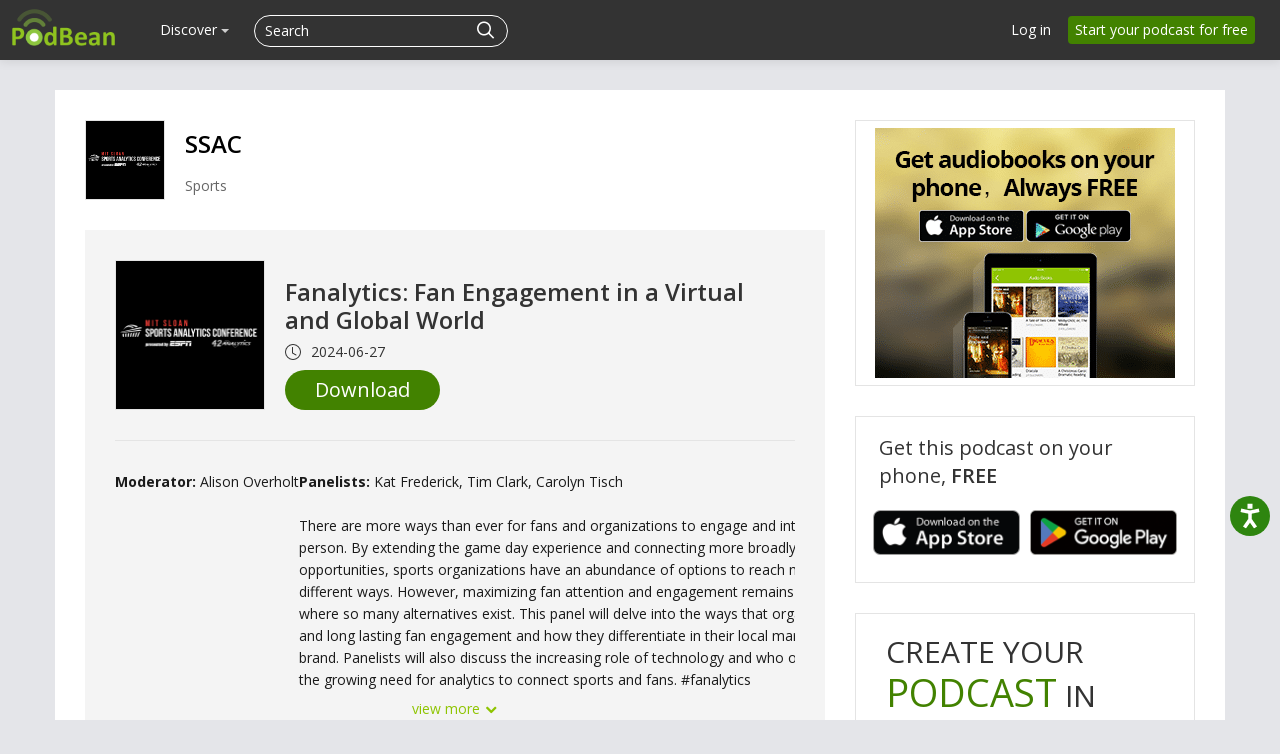

--- FILE ---
content_type: application/javascript; charset=UTF-8
request_url: https://www.podbean.com/cdn-cgi/challenge-platform/scripts/jsd/main.js
body_size: 10267
content:
window._cf_chl_opt={AKGCx8:'b'};~function(T6,hU,hb,hl,hy,hR,hf,hH,hc,T1){T6=C,function(K,j,TR,T5,h,T){for(TR={K:579,j:400,h:492,T:374,z:545,o:432,P:309,k:306,d:409,i:322,D:426},T5=C,h=K();!![];)try{if(T=-parseInt(T5(TR.K))/1*(-parseInt(T5(TR.j))/2)+-parseInt(T5(TR.h))/3+parseInt(T5(TR.T))/4*(-parseInt(T5(TR.z))/5)+-parseInt(T5(TR.o))/6*(parseInt(T5(TR.P))/7)+-parseInt(T5(TR.k))/8*(-parseInt(T5(TR.d))/9)+parseInt(T5(TR.i))/10+parseInt(T5(TR.D))/11,j===T)break;else h.push(h.shift())}catch(z){h.push(h.shift())}}(B,150636),hU=this||self,hb=hU[T6(569)],hl={},hl[T6(495)]='o',hl[T6(406)]='s',hl[T6(430)]='u',hl[T6(502)]='z',hl[T6(321)]='n',hl[T6(339)]='I',hl[T6(326)]='b',hy=hl,hU[T6(588)]=function(K,j,h,T,z9,z6,z5,TB,z,P,i,D,O,g,W,z8,S){if(z9={K:456,j:535,h:379,T:314,z:428,o:444,P:428,k:558,d:367,i:526,D:558,O:526,g:543,W:316,I:510,S:337,v:522,L:556,n:528,Z:308,e:494,V:542,x:419,N:298,m:435},z6={K:470,j:452,h:510,T:528,z:471},z5={K:451,j:424,h:479,T:443},TB=T6,z={'htFrO':function(I,S){return I<S},'KJSsv':function(I,S){return I===S},'tRfqy':function(I){return I()},'WTrnv':function(I,S){return I(S)},'NrPwe':function(I,S,L,Z){return I(S,L,Z)},'nZtYy':TB(z9.K),'ajteZ':TB(z9.j),'CTqSd':function(I,S){return I+S},'ONvqb':function(I,S){return I+S},'cRvpk':function(I,S){return I+S}},null===j||void 0===j)return T;for(P=z[TB(z9.h)](hA,j),K[TB(z9.T)][TB(z9.z)]&&(P=P[TB(z9.o)](K[TB(z9.T)][TB(z9.P)](j))),P=K[TB(z9.k)][TB(z9.d)]&&K[TB(z9.i)]?K[TB(z9.D)][TB(z9.d)](new K[(TB(z9.O))](P)):function(I,TK,S){for(TK=TB,I[TK(z6.K)](),S=0;z[TK(z6.j)](S,I[TK(z6.h)]);z[TK(z6.T)](I[S],I[S+1])?I[TK(z6.z)](S+1,1):S+=1);return I}(P),i='nAsAaAb'.split('A'),i=i[TB(z9.g)][TB(z9.W)](i),D=0;D<P[TB(z9.I)];D++)if(O=P[D],g=z[TB(z9.S)](hs,K,j,O),i(g)){if(z[TB(z9.v)]!==z[TB(z9.L)])W=z[TB(z9.n)]('s',g)&&!K[TB(z9.Z)](j[O]),TB(z9.e)===z[TB(z9.V)](h,O)?o(z[TB(z9.x)](h,O),g):W||o(z[TB(z9.N)](h,O),j[O]);else if(z8={K:364},S={'jmPMZ':function(L,Z,V){return L(Z,V)}},!P){if(g=!![],!z[TB(z9.m)](W))return;I(function(V,Tj){Tj=TB,S[Tj(z8.K)](L,D,V)})}}else o(h+O,g);return T;function o(I,S,TC){TC=TB,Object[TC(z5.K)][TC(z5.j)][TC(z5.h)](T,S)||(T[S]=[]),T[S][TC(z5.T)](I)}},hR=T6(497)[T6(500)](';'),hf=hR[T6(543)][T6(316)](hR),hU[T6(590)]=function(K,j,zP,zo,Th,h,T,z,o,P){for(zP={K:401,j:446,h:387,T:510,z:491,o:510,P:388,k:359,d:574,i:443,D:358},zo={K:576,j:498,h:521,T:380,z:573},Th=T6,h={'UDyuO':function(k,i,D){return k(i,D)},'ltHxT':function(k,i){return i!==k},'wkZag':Th(zP.K),'UxfRD':function(k,i){return k+i},'xViGj':function(k,i){return k<i},'YldFp':function(k,i){return k===i},'vLrXE':function(k,i){return k===i},'zceHZ':function(k,i){return k(i)}},T=Object[Th(zP.j)](j),z=0;h[Th(zP.h)](z,T[Th(zP.T)]);z++)if(o=T[z],h[Th(zP.z)]('f',o)&&(o='N'),K[o]){for(P=0;P<j[T[z]][Th(zP.o)];h[Th(zP.P)](-1,K[o][Th(zP.k)](j[T[z]][P]))&&(h[Th(zP.d)](hf,j[T[z]][P])||K[o][Th(zP.i)]('o.'+j[T[z]][P])),P++);}else K[o]=j[T[z]][Th(zP.D)](function(k,zw,TT,D){if(zw={K:572},TT=Th,h[TT(zo.K)](h[TT(zo.j)],h[TT(zo.j)]))D=P(),h[TT(zo.h)](k,D.r,function(L,Tz){Tz=TT,typeof g===Tz(zw.K)&&S(L),I()}),D.e&&g(TT(zo.T),D.e);else return h[TT(zo.z)]('o.',k)})},hH=function(w1,w0,zq,zM,zF,zJ,zG,To,j,h,T,z){return w1={K:477,j:445,h:330,T:513},w0={K:299,j:499,h:418,T:418,z:341,o:305,P:512,k:476,d:436,i:443,D:392,O:329,g:462,W:418,I:305,S:436,v:353,L:418,n:523,Z:418,e:303,V:453,x:560,N:368,m:418,E:395,U:577,b:443,l:398,y:530,X:438,s:423,A:354,R:413,f:438},zq={K:510},zM={K:480},zF={K:362,j:510,h:577,T:451,z:424,o:479,P:424,k:479,d:480,i:362,D:565,O:443,g:480,W:486,I:512,S:398,v:443,L:578,n:473,Z:342,e:307,V:466,x:443,N:515,m:480,E:443,U:554,b:418,l:393,y:402,X:407,s:443,A:372,R:451,f:436,H:340,c:320,G:443,a:373,J:487,F:362,M:525,Y:443,Q:436,B0:480,B1:468,B2:567,B3:407,B4:443,B5:325,B6:373,B7:331,B8:437,B9:368},zJ={K:340},zG={K:360,j:577},To=T6,j={'MMCZK':function(o,P){return o>P},'wURqB':function(o,P){return P==o},'OHhfB':function(o,P){return o-P},'PUyrn':function(o,P){return o<<P},'qZMiR':function(o,P){return P&o},'DOXTf':function(o,P){return P==o},'DiJLd':function(o,P){return o(P)},'drNfy':function(o,P){return o==P},'zPeYv':function(o,P){return o<P},'csOfz':function(o,P){return P|o},'rfXlE':function(o,P){return P==o},'zmhVa':function(o,P){return o(P)},'DDeCr':function(o,P){return o(P)},'AsXJj':function(o,P){return o|P},'zMdKN':function(o,P){return P|o},'DGsZI':function(o,P){return o<<P},'UOxef':function(o,P){return o-P},'Mtogt':function(o,P){return o<<P},'fbRrQ':function(o,P){return o|P},'rlhxl':function(o,P){return o<P},'EgDnn':function(o,P){return o<<P},'ukLTf':function(o,P){return P==o},'jpidG':To(w1.K),'VVADI':function(o,P){return o==P},'uZUQY':function(o,P){return o!=P},'rEVFd':function(o,P){return o<P},'IOINh':function(o,P){return o!==P},'wrZca':To(w1.j),'dytSk':function(o,P){return o*P},'UIjRI':function(o,P){return o<P},'WQDCR':function(o,P){return P==o},'rSFvk':function(o,P){return o<P},'NerMj':function(o,P){return o-P},'kuQxY':function(o,P){return P===o}},h=String[To(w1.h)],T={'h':function(o){return o==null?'':T.g(o,6,function(P,TP){return TP=C,TP(zG.K)[TP(zG.j)](P)})},'g':function(o,P,i,Td,D,O,W,I,S,L,Z,V,x,N,E,U,y,X,s,R,H,G){if(Td=To,D={'xUMPx':function(A,R,Tk){return Tk=C,j[Tk(zJ.K)](A,R)}},j[Td(zF.K)](null,o))return'';for(W={},I={},S='',L=2,Z=3,V=2,x=[],N=0,E=0,U=0;U<o[Td(zF.j)];U+=1)if(y=o[Td(zF.h)](U),Object[Td(zF.T)][Td(zF.z)][Td(zF.o)](W,y)||(W[y]=Z++,I[y]=!0),X=S+y,Object[Td(zF.T)][Td(zF.P)][Td(zF.o)](W,X))S=X;else{if(Object[Td(zF.T)][Td(zF.P)][Td(zF.k)](I,S)){if(256>S[Td(zF.d)](0)){for(O=0;O<V;N<<=1,j[Td(zF.i)](E,j[Td(zF.D)](P,1))?(E=0,x[Td(zF.O)](i(N)),N=0):E++,O++);for(s=S[Td(zF.g)](0),O=0;8>O;N=j[Td(zF.W)](N,1)|j[Td(zF.I)](s,1),j[Td(zF.S)](E,P-1)?(E=0,x[Td(zF.v)](i(N)),N=0):E++,s>>=1,O++);}else if(Td(zF.L)===Td(zF.n))return R=3600,H=T(),G=z[Td(zF.Z)](o[Td(zF.e)]()/1e3),D[Td(zF.V)](G-H,R)?![]:!![];else{for(s=1,O=0;O<V;N=N<<1.47|s,E==j[Td(zF.D)](P,1)?(E=0,x[Td(zF.x)](j[Td(zF.N)](i,N)),N=0):E++,s=0,O++);for(s=S[Td(zF.m)](0),O=0;16>O;N=N<<1.57|j[Td(zF.I)](s,1),E==j[Td(zF.D)](P,1)?(E=0,x[Td(zF.E)](i(N)),N=0):E++,s>>=1,O++);}L--,j[Td(zF.U)](0,L)&&(L=Math[Td(zF.b)](2,V),V++),delete I[S]}else for(s=W[S],O=0;j[Td(zF.l)](O,V);N=j[Td(zF.y)](N<<1.91,s&1),j[Td(zF.X)](E,P-1)?(E=0,x[Td(zF.s)](i(N)),N=0):E++,s>>=1,O++);S=(L--,j[Td(zF.U)](0,L)&&(L=Math[Td(zF.b)](2,V),V++),W[X]=Z++,j[Td(zF.A)](String,y))}if(''!==S){if(Object[Td(zF.R)][Td(zF.P)][Td(zF.o)](I,S)){if(256>S[Td(zF.m)](0)){for(O=0;O<V;N<<=1,P-1==E?(E=0,x[Td(zF.x)](j[Td(zF.f)](i,N)),N=0):E++,O++);for(s=S[Td(zF.d)](0),O=0;j[Td(zF.H)](8,O);N=j[Td(zF.c)](N<<1.76,1.58&s),E==j[Td(zF.D)](P,1)?(E=0,x[Td(zF.G)](i(N)),N=0):E++,s>>=1,O++);}else{for(s=1,O=0;O<V;N=j[Td(zF.a)](j[Td(zF.J)](N,1),s),j[Td(zF.F)](E,j[Td(zF.M)](P,1))?(E=0,x[Td(zF.Y)](j[Td(zF.Q)](i,N)),N=0):E++,s=0,O++);for(s=S[Td(zF.B0)](0),O=0;16>O;N=j[Td(zF.B1)](N,1)|s&1,P-1==E?(E=0,x[Td(zF.O)](i(N)),N=0):E++,s>>=1,O++);}L--,j[Td(zF.K)](0,L)&&(L=Math[Td(zF.b)](2,V),V++),delete I[S]}else for(s=W[S],O=0;O<V;N=j[Td(zF.B2)](N<<1,s&1),j[Td(zF.B3)](E,P-1)?(E=0,x[Td(zF.B4)](j[Td(zF.N)](i,N)),N=0):E++,s>>=1,O++);L--,L==0&&V++}for(s=2,O=0;j[Td(zF.B5)](O,V);N=j[Td(zF.B6)](j[Td(zF.B7)](N,1),j[Td(zF.I)](s,1)),j[Td(zF.B8)](E,P-1)?(E=0,x[Td(zF.O)](i(N)),N=0):E++,s>>=1,O++);for(;;)if(N<<=1,j[Td(zF.U)](E,j[Td(zF.D)](P,1))){x[Td(zF.x)](i(N));break}else E++;return x[Td(zF.B9)]('')},'j':function(o,Ti){return Ti=To,null==o?'':''==o?null:T.i(o[Ti(zq.K)],32768,function(P,Tu){return Tu=Ti,o[Tu(zM.K)](P)})},'i':function(o,P,i,TD,D,O,W,I,S,L,Z,V,x,N,E,U,y,s,X){if(TD=To,D={'XVaOa':function(A,R){return A>=R},'uLuUR':function(A,R){return A(R)},'MNmxX':j[TD(w0.K)]},TD(w0.j)!==TD(w0.j))return null;else{for(O=[],W=4,I=4,S=3,L=[],x=i(0),N=P,E=1,Z=0;3>Z;O[Z]=Z,Z+=1);for(U=0,y=Math[TD(w0.h)](2,2),V=1;V!=y;X=x&N,N>>=1,N==0&&(N=P,x=i(E++)),U|=V*(0<X?1:0),V<<=1);switch(U){case 0:for(U=0,y=Math[TD(w0.T)](2,8),V=1;y!=V;X=x&N,N>>=1,j[TD(w0.z)](0,N)&&(N=P,x=i(E++)),U|=V*(0<X?1:0),V<<=1);s=h(U);break;case 1:for(U=0,y=Math[TD(w0.T)](2,16),V=1;j[TD(w0.o)](V,y);X=j[TD(w0.P)](x,N),N>>=1,0==N&&(N=P,x=i(E++)),U|=(j[TD(w0.k)](0,X)?1:0)*V,V<<=1);s=j[TD(w0.d)](h,U);break;case 2:return''}for(Z=O[3]=s,L[TD(w0.i)](s);;)if(j[TD(w0.D)](TD(w0.O),j[TD(w0.g)])){if(E>o)return'';for(U=0,y=Math[TD(w0.W)](2,S),V=1;j[TD(w0.I)](V,y);X=N&x,N>>=1,N==0&&(N=P,x=j[TD(w0.S)](i,E++)),U|=j[TD(w0.v)](0<X?1:0,V),V<<=1);switch(s=U){case 0:for(U=0,y=Math[TD(w0.L)](2,8),V=1;V!=y;X=x&N,N>>=1,0==N&&(N=P,x=i(E++)),U|=(j[TD(w0.n)](0,X)?1:0)*V,V<<=1);O[I++]=h(U),s=I-1,W--;break;case 1:for(U=0,y=Math[TD(w0.Z)](2,16),V=1;j[TD(w0.I)](V,y);X=x&N,N>>=1,j[TD(w0.e)](0,N)&&(N=P,x=j[TD(w0.d)](i,E++)),U|=(j[TD(w0.V)](0,X)?1:0)*V,V<<=1);O[I++]=h(U),s=j[TD(w0.x)](I,1),W--;break;case 2:return L[TD(w0.N)]('')}if(W==0&&(W=Math[TD(w0.m)](2,S),S++),O[s])s=O[s];else if(j[TD(w0.E)](s,I))s=Z+Z[TD(w0.U)](0);else return null;L[TD(w0.b)](s),O[I++]=Z+s[TD(w0.U)](0),W--,Z=s,j[TD(w0.l)](0,W)&&(W=Math[TD(w0.W)](2,S),S++)}else D[TD(w0.y)](o[TD(w0.X)],200)&&P[TD(w0.X)]<300?D(TD(w0.s)):D[TD(w0.A)](O,D[TD(w0.R)]+P[TD(w0.f)])}}},z={},z[To(w1.T)]=T.h,z}(),hc=null,T1=T0(),T3();function B(oo){return oo='cloudflare-invisible,DSbeU,map,indexOf,Q2ARNzum4J-Ck5Dpsa+1vgF0EcdjOMiVSqKhIeWBr8Y7Px93oGylwftnUHL6XbZ$T,GsGRP,wURqB,onerror,jmPMZ,parent,SBZpL,from,join,jhZdv,RaJdT,ZHJle,zmhVa,zMdKN,4qrBMip,TAYuT,pymuw,QvgvX,IDkWD,WTrnv,error on cf_chl_props,HvopZ,KhtJm,aUjz8,gemsJ,loading,XMLHttpRequest,xViGj,vLrXE,/jsd/oneshot/d251aa49a8a3/0.5548559217277701:1769567153:YyGwiPE5jvY44WYX3IiQQf6LXBM8vR_TJssF67ISQmk/,mHfCm,kjlNV,IOINh,zPeYv,eHshg,kuQxY,dZxZN,contentDocument,DOXTf,/b/ov1/0.5548559217277701:1769567153:YyGwiPE5jvY44WYX3IiQQf6LXBM8vR_TJssF67ISQmk/,2wxZiZt,nXdNV,csOfz,onload,addEventListener,guVCr,string,rfXlE,_cf_chl_opt,162irbUOF,CuOuK,[native code],AdKTR,MNmxX,sid,bhYYc,nIvHw,POST,pow,ONvqb,log,atCsB,createElement,success,hasOwnProperty,LRmiB4,3602775xgVhxY,source,getOwnPropertyNames,expgK,undefined,uQBPt,98940ENzYCt,lasiM,LOVST,tRfqy,DDeCr,ukLTf,status,EEBiv,SSuWf,fScrT,display: none,push,concat,AVInS,keys,clientInformation,body,appendChild,1|4|7|9|2|3|10|0|6|8|5,prototype,htFrO,rSFvk,muXsF,DOMContentLoaded,liHRK,NJakn,RatTf,CnwA5,Function,readyState,wrZca,event,JBxy9,TPrnZ,xUMPx,HrIwK,Mtogt,JoIXk,sort,splice,style,MLWym,location,GQgFz,rEVFd,http-code:,timeout,call,charCodeAt,chctx,iframe,errorInfoObject,yceZR,href,PUyrn,DGsZI,hJUVY,error,removeChild,YldFp,523809fCCAOc,FQGQy,d.cookie,object,random,_cf_chl_opt;JJgc4;PJAn2;kJOnV9;IWJi4;OHeaY1;DqMg0;FKmRv9;LpvFx1;cAdz2;PqBHf2;nFZCC5;ddwW5;pRIb1;rxvNi8;RrrrA2;erHi9,wkZag,tBcTB,split,yUAYE,symbol,oZigl,ontimeout,ARFDW,0|1|4|3|2,randomUUID,wWYdG,HAHCS,length,RyuDM,qZMiR,aWwWDPjZMo,LnlaX,DiJLd,AKGCx8,lRnOR,toString,JtnDd,TmqNq,UDyuO,nZtYy,UIjRI,ZGqpj,UOxef,Set,Nggkd,KJSsv,RCxxr,XVaOa,JkAHK,NhRIl,KEZAk,zWPuI,CexjT,emopr,pXbdc,uoFIZ,gGFQf,IHoEs,dywKb,CTqSd,includes,jsd,751305zqFYyP,ZXKND,pSBTs,__CF$cv$params,RKdBG,NGPKr,xhr-error,cGkqZ,CzEHi,drNfy,zhlmZ,ajteZ,/cdn-cgi/challenge-platform/h/,Array,VjEFv,NerMj,puTXN,VDuLQ,contentWindow,UEAUW,OHhfB,wipbz,fbRrQ,bSMRr,document,ZSSXG,UENjQ,function,UxfRD,zceHZ,XosCJ,ltHxT,charAt,uBfoO,9941LKJtrz,RyrXm,EQBvt,AdeF3,onreadystatechange,/invisible/jsd,send,NAUSI,Wghtz,pRIb1,hqCjB,rxvNi8,UeoaW,navigator,catch,cRvpk,jpidG,ogGJG,nsQfg,ykRYG,WQDCR,nQTps,uZUQY,15144TcmYcQ,now,isNaN,7SFLDvP,stringify,tabIndex,Vudzv,rRUXH,Object,postMessage,bind,EejDC,dUrnJ,SSTpq3,AsXJj,number,1204500EjPGjm,pkLOA2,UCGnk,rlhxl,boolean,api,ZYsYk,Gqpkd,fromCharCode,EgDnn,getPrototypeOf,diPwt,open,hnfwz,nOQPa,NrPwe,ovRBx,bigint,MMCZK,VVADI,floor,Wbqeb,TqpoK,baoOy,aQMvZ,GDoTd,isArray,EijpV,TYlZ6,lLbnl,AQoOP,dytSk,uLuUR,detail'.split(','),B=function(){return oo},B()}function hF(we,Tt,K,j){if(we={K:562,j:555,h:581,T:394,z:586,o:405},Tt=T6,K={'NAUSI':function(h,T){return h(T)},'zhlmZ':function(h,T){return h!==T},'EQBvt':Tt(we.K),'guVCr':function(h,T){return h*T}},j=ha(),null===j)return;hc=(hc&&(K[Tt(we.j)](K[Tt(we.h)],Tt(we.T))?clearTimeout(hc):K[Tt(we.z)](h,T)),setTimeout(function(){hG()},K[Tt(we.o)](j,1e3)))}function hQ(K,j,wM,wF,wJ,wc,wf,Te,h,T,z,o){wM={K:423,j:551,h:557,T:548,z:420,o:408,P:386,k:334,d:417,i:391,D:377,O:516,g:389,W:327,I:478,S:504,v:403,L:363,n:520,Z:474,e:485,V:474,x:485,N:327,m:585,E:513,U:310},wF={K:440},wJ={K:384,j:390,h:527,T:438,z:475,o:302,P:524,k:477,d:517,i:538,D:443,O:480,g:564,W:344,I:546},wc={K:434},wf={K:478},Te=T6,h={'GQgFz':function(P,k){return P<k},'RCxxr':function(P,k){return P-k},'LOVST':function(P,k){return P>k},'gemsJ':function(P,k){return P===k},'Nggkd':function(P,k){return P>=k},'ykRYG':function(P,k){return P(k)},'ZGqpj':Te(wM.K),'SSuWf':Te(wM.j),'kjlNV':function(P,k){return P+k},'QvgvX':Te(wM.h),'TmqNq':function(P){return P()}},T=hU[Te(wM.T)],console[Te(wM.z)](hU[Te(wM.o)]),z=new hU[(Te(wM.P))](),z[Te(wM.k)](Te(wM.d),h[Te(wM.i)](h[Te(wM.D)]+hU[Te(wM.o)][Te(wM.O)],Te(wM.g))+T.r),T[Te(wM.W)]&&(z[Te(wM.I)]=5e3,z[Te(wM.S)]=function(TV){TV=Te,j(TV(wf.K))}),z[Te(wM.v)]=function(wH,wp,TE,P,d){if(wH={K:529},wp={K:475},TE=Te,P={'lRnOR':function(k,d,Tx){return Tx=C,h[Tx(wp.K)](k,d)},'uoFIZ':function(k,d,TN){return TN=C,h[TN(wH.K)](k,d)},'UEAUW':function(k,d,Tm){return Tm=C,h[Tm(wc.K)](k,d)},'TqpoK':function(k,d){return k|d},'ZXKND':function(k,d){return d&k}},h[TE(wJ.K)](TE(wJ.j),TE(wJ.j)))h[TE(wJ.h)](z[TE(wJ.T)],200)&&h[TE(wJ.z)](z[TE(wJ.T)],300)?h[TE(wJ.o)](j,h[TE(wJ.P)]):j(TE(wJ.k)+z[TE(wJ.T)]);else{for(b=0;P[TE(wJ.d)](l,y);s<<=1,A==P[TE(wJ.i)](R,1)?(f=0,H[TE(wJ.D)](c(G)),a=0):J++,X++);for(d=F[TE(wJ.O)](0),M=0;P[TE(wJ.g)](8,Y);B0=P[TE(wJ.W)](B1<<1.52,P[TE(wJ.I)](d,1)),B3-1==B2?(B4=0,B5[TE(wJ.D)](B6(B7)),B8=0):B9++,d>>=1,Q++);}},z[Te(wM.L)]=function(TU){TU=Te,j(h[TU(wF.K)])},o={'t':h[Te(wM.n)](hq),'lhr':hb[Te(wM.Z)]&&hb[Te(wM.Z)][Te(wM.e)]?hb[Te(wM.V)][Te(wM.x)]:'','api':T[Te(wM.N)]?!![]:![],'c':hJ(),'payload':K},z[Te(wM.m)](hH[Te(wM.E)](JSON[Te(wM.U)](o)))}function hp(zd,Tw,h,T,z,o,P,k,d,i){h=(zd={K:450,j:447,h:397,T:501,z:500,o:458,P:592,k:422,d:482,i:563,D:472,O:442,g:469,W:519,I:311,S:448,v:490,L:448,n:449},Tw=T6,{'yUAYE':Tw(zd.K),'RatTf':Tw(zd.j),'JoIXk':function(D,O,g,W,I){return D(O,g,W,I)},'JtnDd':Tw(zd.h)});try{for(T=h[Tw(zd.T)][Tw(zd.z)]('|'),z=0;!![];){switch(T[z++]){case'0':k=pRIb1(P,P[h[Tw(zd.o)]]||P[Tw(zd.P)],'n.',k);continue;case'1':o=hb[Tw(zd.k)](Tw(zd.d));continue;case'2':P=o[Tw(zd.i)];continue;case'3':k={};continue;case'4':o[Tw(zd.D)]=Tw(zd.O);continue;case'5':return d={},d.r=k,d.e=null,d;case'6':k=h[Tw(zd.g)](pRIb1,P,o[h[Tw(zd.W)]],'d.',k);continue;case'7':o[Tw(zd.I)]='-1';continue;case'8':hb[Tw(zd.S)][Tw(zd.v)](o);continue;case'9':hb[Tw(zd.L)][Tw(zd.n)](o);continue;case'10':k=pRIb1(P,P,'',k);continue}break}}catch(D){return i={},i.r={},i.e=D,i}}function hs(j,h,T,TF,T8,z,o,P,W,k){o=(TF={K:318,j:356,h:346,T:423,z:493,o:531,P:335,k:375,d:416,i:349,D:568,O:410,g:572,W:534,I:493,S:531,v:375,L:495,n:369,Z:349,e:416,V:297,x:297,N:427,m:318,E:414,U:463,b:346,l:365,y:315,X:558,s:348,A:558},T8=T6,z={},z[T8(TF.K)]=T8(TF.j),z[T8(TF.h)]=T8(TF.T),z[T8(TF.z)]=function(i,D){return D!==i},z[T8(TF.o)]=T8(TF.P),z[T8(TF.k)]=function(i,D){return D===i},z[T8(TF.d)]=function(i,D){return D==i},z[T8(TF.i)]=T8(TF.D),z[T8(TF.O)]=T8(TF.g),z[T8(TF.W)]=function(i,D){return i===D},z);try{o[T8(TF.I)](o[T8(TF.S)],o[T8(TF.o)])?h(T):P=h[T]}catch(D){return'i'}if(null==P)return o[T8(TF.v)](void 0,P)?'u':'x';if(o[T8(TF.d)](T8(TF.L),typeof P)){if(T8(TF.n)!==o[T8(TF.Z)])try{if(o[T8(TF.e)](o[T8(TF.O)],typeof P[T8(TF.V)]))return P[T8(TF.x)](function(){}),'p'}catch(O){}else W={},W[T8(TF.N)]=o[T8(TF.m)],W[T8(TF.E)]=T.r,W[T8(TF.U)]=o[T8(TF.b)],h[T8(TF.l)][T8(TF.y)](W,'*')}return j[T8(TF.X)][T8(TF.s)](P)?'a':P===j[T8(TF.A)]?'D':o[T8(TF.k)](!0,P)?'T':o[T8(TF.W)](!1,P)?'F':(k=typeof P,T8(TF.g)==k?hX(j,P)?'N':'f':hy[k]||'?')}function hX(j,h,Tp,T7,T,z){return Tp={K:412,j:460,h:460,T:451,z:518,o:479,P:359,k:411},T7=T6,T={},T[T7(Tp.K)]=function(o,P){return o<P},z=T,h instanceof j[T7(Tp.j)]&&z[T7(Tp.K)](0,j[T7(Tp.h)][T7(Tp.T)][T7(Tp.z)][T7(Tp.o)](h)[T7(Tp.P)](T7(Tp.k)))}function hJ(wv,Tv,j,h){return wv={K:381},Tv=T6,j={},j[Tv(wv.K)]=function(T,z){return z!==T},h=j,h[Tv(wv.K)](ha(),null)}function hY(wE,TZ,j,h,T,z,o,P,k){for(wE={K:324,j:506,h:324,T:500,z:342,o:307},TZ=T6,j={},j[TZ(wE.K)]=TZ(wE.j),h=j,T=h[TZ(wE.h)][TZ(wE.T)]('|'),z=0;!![];){switch(T[z++]){case'0':o=3600;continue;case'1':P=hq();continue;case'2':return!![];case'3':if(k-P>o)return![];continue;case'4':k=Math[TZ(wE.z)](Date[TZ(wE.o)]()/1e3);continue}break}}function hM(j,wx,TL,h,T){return wx={K:539,j:496},TL=T6,h={},h[TL(wx.K)]=function(z,o){return z<o},T=h,T[TL(wx.K)](Math[TL(wx.j)](),j)}function T3(oT,oh,Ty,K,j,h,T,oK,d,z){if(oT={K:589,j:385,h:455,T:548,z:549,o:549,P:496,k:370,d:461,i:552,D:566,O:351,g:351,W:361,I:404,S:566,v:559,L:480,n:347,Z:443,e:480,V:371,x:433,N:336,m:571,E:443,U:480,b:371,l:433,y:313,X:418,s:454,A:583},oh={K:532,j:550,h:461,T:552,z:583,o:370},Ty=T6,K={'GsGRP':function(o,P){return o==P},'GDoTd':function(o,P){return o==P},'ZHJle':function(o,P){return o>P},'lasiM':function(o,P){return P|o},'nOQPa':function(o,P){return o<<P},'UENjQ':function(o,P){return P==o},'rRUXH':function(o,P){return o(P)},'NhRIl':Ty(oT.K),'cGkqZ':Ty(oT.j),'RaJdT':function(o){return o()},'wipbz':function(o,P){return P!==o},'muXsF':Ty(oT.h)},j=hU[Ty(oT.T)],!j)return Ty(oT.z)===Ty(oT.o)?void 0:h[Ty(oT.P)]()<T;if(!K[Ty(oT.k)](hY))return;if(h=![],T=function(){if(!h){if(h=!![],!hY())return;hG(function(P){T4(j,P)})}},hb[Ty(oT.d)]!==K[Ty(oT.i)]){if(K[Ty(oT.D)](Ty(oT.O),Ty(oT.g)))return oK={K:360,j:577},K[Ty(oT.W)](null,T)?'':z.g(o,6,function(k,TX){return TX=Ty,TX(oK.K)[TX(oK.j)](k)});else T()}else if(hU[Ty(oT.I)]){if(K[Ty(oT.S)](Ty(oT.v),Ty(oT.v))){if(256>Bk[Ty(oT.L)](0)){for(Ci=0;Cu<CD;Cg<<=1,K[Ty(oT.n)](CW,Cr-1)?(CI=0,CS[Ty(oT.Z)](Cv(Ct)),CL=0):Cn++,CO++);for(d=CZ[Ty(oT.e)](0),Ce=0;K[Ty(oT.V)](8,CV);CN=K[Ty(oT.x)](Cm<<1.49,d&1),CE==CU-1?(Cb=0,Cl[Ty(oT.Z)](Cy(CX)),Cs=0):CA++,d>>=1,Cx++);}else{for(d=1,CR=0;Cf<Cp;Cc=K[Ty(oT.N)](CG,1)|d,K[Ty(oT.m)](Ca,CJ-1)?(CF=0,CM[Ty(oT.E)](Cq(CY)),CQ=0):K0++,d=0,CH++);for(d=K1[Ty(oT.U)](0),K2=0;K[Ty(oT.b)](16,K3);K5=K[Ty(oT.l)](K6<<1.13,1.53&d),K8-1==K7?(K9=0,KB[Ty(oT.E)](K[Ty(oT.y)](KC,KK)),Kj=0):Kh++,d>>=1,K4++);}Ch--,0==CT&&(Cz=Cw[Ty(oT.X)](2,Co),CP++),delete Ck[Cd]}else hb[Ty(oT.I)](K[Ty(oT.s)],T)}else z=hb[Ty(oT.A)]||function(){},hb[Ty(oT.A)]=function(Ts){if(Ts=Ty,K[Ts(oh.K)]!==Ts(oh.j))z(),hb[Ts(oh.h)]!==K[Ts(oh.T)]&&(hb[Ts(oh.z)]=z,K[Ts(oh.o)](T));else return![]}}function ha(wI,TS,j,h,T,z){if(wI={K:333,j:587,h:429,T:570,z:382,o:547,P:533,k:441,d:511,i:321,D:561,O:548,g:547,W:333,I:443,S:480,v:587,L:561},TS=T6,j={},j[TS(wI.K)]=function(o,P){return o<<P},j[TS(wI.j)]=function(o,P){return o>P},j[TS(wI.h)]=function(o,P){return o|P},j[TS(wI.T)]=TS(wI.z),j[TS(wI.o)]=TS(wI.P),j[TS(wI.k)]=function(o,P){return P!==o},j[TS(wI.d)]=TS(wI.i),j[TS(wI.D)]=function(o,P){return o<P},h=j,T=hU[TS(wI.O)],!T){if(h[TS(wI.T)]===h[TS(wI.g)]){for(f=1,H=0;c<G;J=h[TS(wI.W)](F,1)|M,Y==Q-1?(B0=0,B1[TS(wI.I)](B2(B3)),B4=0):B5++,B6=0,a++);for(B7=B8[TS(wI.S)](0),B9=0;h[TS(wI.v)](16,BB);BK=h[TS(wI.h)](Bj<<1.79,Bh&1.23),BT==Bz-1?(Bw=0,Bo[TS(wI.I)](BP(Bk)),Bd=0):Bi++,Bu>>=1,BC++);}else return null}return z=T.i,h[TS(wI.k)](typeof z,h[TS(wI.d)])||h[TS(wI.L)](z,30)?null:z}function T0(wq,Tb){return wq={K:507,j:507},Tb=T6,crypto&&crypto[Tb(wq.K)]?crypto[Tb(wq.j)]():''}function T2(z,o,o0,Tl,P,k,d,i,D,O,g,W,I,S){if(o0={K:465,j:411,h:357,T:366,z:557,o:301,P:399,k:505,d:584,i:582,D:350,O:357,g:467,W:467,I:460,S:460,v:451,L:518,n:479,Z:359,e:548,V:408,x:516,N:386,m:334,E:417,U:478,b:504,l:459,y:319,X:408,s:319,A:425,R:408,f:323,H:408,c:383,G:464,a:483,J:481,F:427,M:544,Y:585,Q:513},Tl=T6,P={},P[Tl(o0.K)]=Tl(o0.j),P[Tl(o0.h)]=function(v,L){return L!==v},P[Tl(o0.T)]=Tl(o0.z),P[Tl(o0.o)]=Tl(o0.P),P[Tl(o0.k)]=Tl(o0.d),k=P,!hM(0))return![];i=(d={},d[Tl(o0.i)]=z,d[Tl(o0.D)]=o,d);try{if(k[Tl(o0.O)](Tl(o0.g),Tl(o0.W)))return z instanceof o[Tl(o0.I)]&&0<P[Tl(o0.S)][Tl(o0.v)][Tl(o0.L)][Tl(o0.n)](k)[Tl(o0.Z)](k[Tl(o0.K)]);else D=hU[Tl(o0.e)],O=k[Tl(o0.T)]+hU[Tl(o0.V)][Tl(o0.x)]+k[Tl(o0.o)]+D.r+k[Tl(o0.k)],g=new hU[(Tl(o0.N))](),g[Tl(o0.m)](Tl(o0.E),O),g[Tl(o0.U)]=2500,g[Tl(o0.b)]=function(){},W={},W[Tl(o0.l)]=hU[Tl(o0.V)][Tl(o0.l)],W[Tl(o0.y)]=hU[Tl(o0.X)][Tl(o0.s)],W[Tl(o0.A)]=hU[Tl(o0.R)][Tl(o0.A)],W[Tl(o0.f)]=hU[Tl(o0.H)][Tl(o0.c)],W[Tl(o0.G)]=T1,I=W,S={},S[Tl(o0.a)]=i,S[Tl(o0.J)]=I,S[Tl(o0.F)]=Tl(o0.M),g[Tl(o0.Y)](hH[Tl(o0.Q)](S))}catch(L){}}function hG(K,wu,wi,ww,TO,j,h){wu={K:580,j:572,h:514,T:488,z:488,o:380},wi={K:415,j:421,h:509,T:345,z:300,o:514,P:378,k:536,d:304,i:575,D:338,O:541,g:480,W:508,I:343,S:328,v:443,L:480,n:553,Z:376,e:443,V:484,x:537,N:443,m:439,E:352,U:418},ww={K:300},TO=T6,j={'wWYdG':function(T,z){return T<z},'Wbqeb':function(T,z){return T==z},'ZYsYk':function(T,z){return T-z},'emopr':function(T,z){return T(z)},'CzEHi':function(T,z){return z==T},'pymuw':function(T,z){return T-z},'yceZR':function(T,z){return T<z},'pXbdc':function(T,z){return T<<z},'EEBiv':function(T,z){return T>z},'AQoOP':function(T,z){return T-z},'oZigl':function(T){return T()},'ogGJG':function(T,z){return T===z},'bhYYc':TO(wu.K),'HAHCS':function(T,z){return z===T},'baoOy':TO(wu.j),'IDkWD':TO(wu.h),'hJUVY':function(T,z,o){return T(z,o)}},h=hp(),j[TO(wu.T)](hQ,h.r,function(T,wz,Tr,z,wd,P){if(wz={K:503},Tr=TO,z={'UeoaW':function(o,Tg){return Tg=C,j[Tg(wz.K)](o)},'nQTps':function(o,P,TW){return TW=C,j[TW(ww.K)](o,P)},'XosCJ':function(o,P){return o(P)},'ovRBx':function(o,P,k){return o(P,k)},'dywKb':function(o,P){return P*o}},j[Tr(wi.K)]!==Tr(wi.j)){if(j[Tr(wi.h)](typeof K,j[Tr(wi.T)])){if(j[Tr(wi.z)](Tr(wi.o),j[Tr(wi.P)]))j[Tr(wi.k)](K,T);else{if(wd={K:591},P=k(),z[Tr(wi.d)](P,null))return;O=(d&&z[Tr(wi.i)](I,S),z[Tr(wi.D)](g,function(TI){TI=Tr,z[TI(wd.K)](P)},z[Tr(wi.O)](P,1e3)))}}hF()}else{if(256>BI[Tr(wi.g)](0)){for(Cm=0;j[Tr(wi.W)](CE,CU);Cl<<=1,j[Tr(wi.I)](Cy,j[Tr(wi.S)](CX,1))?(Cs=0,CA[Tr(wi.v)](j[Tr(wi.k)](CR,Cf)),Cp=0):CH++,Cb++);for(Cc=CG[Tr(wi.L)](0),Ca=0;8>CJ;CM=Cq<<1.65|CY&1,j[Tr(wi.n)](CQ,j[Tr(wi.Z)](K0,1))?(K1=0,K2[Tr(wi.e)](K3(K4)),K5=0):K6++,K7>>=1,CF++);}else{for(K8=1,K9=0;j[Tr(wi.V)](KB,KC);Kj=j[Tr(wi.x)](Kh,1)|KT,Kz==j[Tr(wi.S)](Kw,1)?(Ko=0,KP[Tr(wi.N)](j[Tr(wi.k)](Kk,Kd)),Ki=0):Ku++,KD=0,KK++);for(KO=Kg[Tr(wi.L)](0),KW=0;j[Tr(wi.m)](16,Kr);KS=j[Tr(wi.x)](Kv,1)|Kt&1.05,KL==j[Tr(wi.E)](Kn,1)?(KZ=0,Ke[Tr(wi.N)](KV(Kx)),KN=0):Km++,KE>>=1,KI++);}Ct--,CL==0&&(Cn=CZ[Tr(wi.U)](2,Ce),CV++),delete Cx[CN]}}),h.e&&j[TO(wu.z)](T2,TO(wu.o),h.e)}function T4(T,z,ow,TA,o,P,k,d){if(ow={K:312,j:317,h:396,T:457,z:423,o:540,P:489,k:327,d:427,i:356,D:414,O:463,g:365,W:315,I:427,S:356,v:414,L:463,n:355,Z:365},TA=T6,o={},o[TA(ow.K)]=function(i,D){return i===D},o[TA(ow.j)]=TA(ow.h),o[TA(ow.T)]=TA(ow.z),o[TA(ow.o)]=TA(ow.P),P=o,!T[TA(ow.k)])return P[TA(ow.K)](P[TA(ow.j)],TA(ow.h))?void 0:'i';z===TA(ow.z)?(k={},k[TA(ow.d)]=TA(ow.i),k[TA(ow.D)]=T.r,k[TA(ow.O)]=P[TA(ow.T)],hU[TA(ow.g)][TA(ow.W)](k,'*')):(d={},d[TA(ow.I)]=TA(ow.S),d[TA(ow.v)]=T.r,d[TA(ow.L)]=P[TA(ow.o)],d[TA(ow.n)]=z,hU[TA(ow.Z)][TA(ow.W)](d,'*'))}function hA(K,TM,T9,j){for(TM={K:444,j:446,h:332},T9=T6,j=[];null!==K;j=j[T9(TM.K)](Object[T9(TM.j)](K)),K=Object[T9(TM.h)](K));return j}function hq(wm,Tn,K,j){return wm={K:548,j:342,h:431},Tn=T6,K={'uQBPt':function(h,T){return h(T)}},j=hU[Tn(wm.K)],Math[Tn(wm.j)](+K[Tn(wm.h)](atob,j.t))}function C(K,j,h,T){return K=K-297,h=B(),T=h[K],T}}()